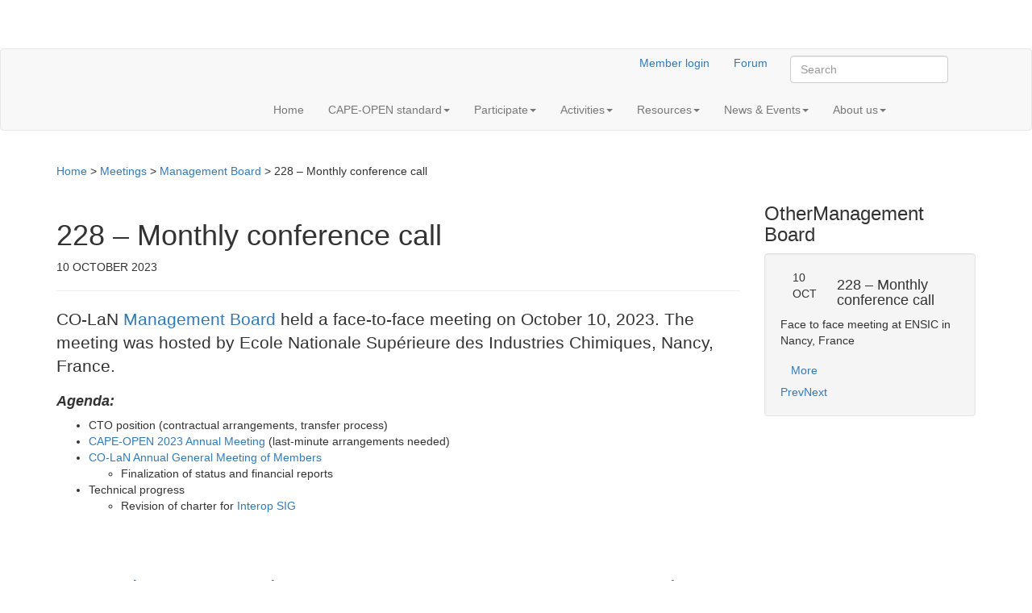

--- FILE ---
content_type: text/html; charset=UTF-8
request_url: https://www.colan.org/meetings/1-board-of-directors/228-monthly-conference-call/
body_size: 15649
content:
<!doctype html> <!--[if IEMobile 7 ]><html lang="en-US"class="no-js iem7"> <![endif]--> <!--[if lt IE 7 ]><html lang="en-US" class="no-js ie6"> <![endif]--> <!--[if IE 7 ]><html lang="en-US" class="no-js ie7"> <![endif]--> <!--[if IE 8 ]><html lang="en-US" class="no-js ie8"> <![endif]--> <!--[if (gte IE 9)|(gt IEMobile 7)|!(IEMobile)|!(IE)]><!--><html lang="en-US" class="no-js"><!--<![endif]--><head><meta charset="utf-8"><meta http-equiv="X-UA-Compatible" content="IE=edge,chrome=1"><title>228 &#8211; Monthly conference call | the CAPE-OPEN Laboratories Network</title><meta name="viewport" content="width=device-width, initial-scale=1.0"><link rel="pingback" href="https://www.colan.org/xmlrpc.php"><link rel="alternate" type="application/atom+xml" title="CO-LaN Web Feed" href="https://www.colan.org/feed/atom/" />  <script data-cfasync="false" data-no-defer="1" data-no-minify="1" data-no-optimize="1">var ewww_webp_supported=!1;function check_webp_feature(A,e){var w;e=void 0!==e?e:function(){},ewww_webp_supported?e(ewww_webp_supported):((w=new Image).onload=function(){ewww_webp_supported=0<w.width&&0<w.height,e&&e(ewww_webp_supported)},w.onerror=function(){e&&e(!1)},w.src="data:image/webp;base64,"+{alpha:"UklGRkoAAABXRUJQVlA4WAoAAAAQAAAAAAAAAAAAQUxQSAwAAAARBxAR/Q9ERP8DAABWUDggGAAAABQBAJ0BKgEAAQAAAP4AAA3AAP7mtQAAAA=="}[A])}check_webp_feature("alpha");</script><script data-cfasync="false" data-no-defer="1" data-no-minify="1" data-no-optimize="1">var Arrive=function(c,w){"use strict";if(c.MutationObserver&&"undefined"!=typeof HTMLElement){var r,a=0,u=(r=HTMLElement.prototype.matches||HTMLElement.prototype.webkitMatchesSelector||HTMLElement.prototype.mozMatchesSelector||HTMLElement.prototype.msMatchesSelector,{matchesSelector:function(e,t){return e instanceof HTMLElement&&r.call(e,t)},addMethod:function(e,t,r){var a=e[t];e[t]=function(){return r.length==arguments.length?r.apply(this,arguments):"function"==typeof a?a.apply(this,arguments):void 0}},callCallbacks:function(e,t){t&&t.options.onceOnly&&1==t.firedElems.length&&(e=[e[0]]);for(var r,a=0;r=e[a];a++)r&&r.callback&&r.callback.call(r.elem,r.elem);t&&t.options.onceOnly&&1==t.firedElems.length&&t.me.unbindEventWithSelectorAndCallback.call(t.target,t.selector,t.callback)},checkChildNodesRecursively:function(e,t,r,a){for(var i,n=0;i=e[n];n++)r(i,t,a)&&a.push({callback:t.callback,elem:i}),0<i.childNodes.length&&u.checkChildNodesRecursively(i.childNodes,t,r,a)},mergeArrays:function(e,t){var r,a={};for(r in e)e.hasOwnProperty(r)&&(a[r]=e[r]);for(r in t)t.hasOwnProperty(r)&&(a[r]=t[r]);return a},toElementsArray:function(e){return e=void 0!==e&&("number"!=typeof e.length||e===c)?[e]:e}}),e=(l.prototype.addEvent=function(e,t,r,a){a={target:e,selector:t,options:r,callback:a,firedElems:[]};return this._beforeAdding&&this._beforeAdding(a),this._eventsBucket.push(a),a},l.prototype.removeEvent=function(e){for(var t,r=this._eventsBucket.length-1;t=this._eventsBucket[r];r--)e(t)&&(this._beforeRemoving&&this._beforeRemoving(t),(t=this._eventsBucket.splice(r,1))&&t.length&&(t[0].callback=null))},l.prototype.beforeAdding=function(e){this._beforeAdding=e},l.prototype.beforeRemoving=function(e){this._beforeRemoving=e},l),t=function(i,n){var o=new e,l=this,s={fireOnAttributesModification:!1};return o.beforeAdding(function(t){var e=t.target;e!==c.document&&e!==c||(e=document.getElementsByTagName("html")[0]);var r=new MutationObserver(function(e){n.call(this,e,t)}),a=i(t.options);r.observe(e,a),t.observer=r,t.me=l}),o.beforeRemoving(function(e){e.observer.disconnect()}),this.bindEvent=function(e,t,r){t=u.mergeArrays(s,t);for(var a=u.toElementsArray(this),i=0;i<a.length;i++)o.addEvent(a[i],e,t,r)},this.unbindEvent=function(){var r=u.toElementsArray(this);o.removeEvent(function(e){for(var t=0;t<r.length;t++)if(this===w||e.target===r[t])return!0;return!1})},this.unbindEventWithSelectorOrCallback=function(r){var a=u.toElementsArray(this),i=r,e="function"==typeof r?function(e){for(var t=0;t<a.length;t++)if((this===w||e.target===a[t])&&e.callback===i)return!0;return!1}:function(e){for(var t=0;t<a.length;t++)if((this===w||e.target===a[t])&&e.selector===r)return!0;return!1};o.removeEvent(e)},this.unbindEventWithSelectorAndCallback=function(r,a){var i=u.toElementsArray(this);o.removeEvent(function(e){for(var t=0;t<i.length;t++)if((this===w||e.target===i[t])&&e.selector===r&&e.callback===a)return!0;return!1})},this},i=new function(){var s={fireOnAttributesModification:!1,onceOnly:!1,existing:!1};function n(e,t,r){return!(!u.matchesSelector(e,t.selector)||(e._id===w&&(e._id=a++),-1!=t.firedElems.indexOf(e._id)))&&(t.firedElems.push(e._id),!0)}var c=(i=new t(function(e){var t={attributes:!1,childList:!0,subtree:!0};return e.fireOnAttributesModification&&(t.attributes=!0),t},function(e,i){e.forEach(function(e){var t=e.addedNodes,r=e.target,a=[];null!==t&&0<t.length?u.checkChildNodesRecursively(t,i,n,a):"attributes"===e.type&&n(r,i)&&a.push({callback:i.callback,elem:r}),u.callCallbacks(a,i)})})).bindEvent;return i.bindEvent=function(e,t,r){t=void 0===r?(r=t,s):u.mergeArrays(s,t);var a=u.toElementsArray(this);if(t.existing){for(var i=[],n=0;n<a.length;n++)for(var o=a[n].querySelectorAll(e),l=0;l<o.length;l++)i.push({callback:r,elem:o[l]});if(t.onceOnly&&i.length)return r.call(i[0].elem,i[0].elem);setTimeout(u.callCallbacks,1,i)}c.call(this,e,t,r)},i},o=new function(){var a={};function i(e,t){return u.matchesSelector(e,t.selector)}var n=(o=new t(function(){return{childList:!0,subtree:!0}},function(e,r){e.forEach(function(e){var t=e.removedNodes,e=[];null!==t&&0<t.length&&u.checkChildNodesRecursively(t,r,i,e),u.callCallbacks(e,r)})})).bindEvent;return o.bindEvent=function(e,t,r){t=void 0===r?(r=t,a):u.mergeArrays(a,t),n.call(this,e,t,r)},o};d(HTMLElement.prototype),d(NodeList.prototype),d(HTMLCollection.prototype),d(HTMLDocument.prototype),d(Window.prototype);var n={};return s(i,n,"unbindAllArrive"),s(o,n,"unbindAllLeave"),n}function l(){this._eventsBucket=[],this._beforeAdding=null,this._beforeRemoving=null}function s(e,t,r){u.addMethod(t,r,e.unbindEvent),u.addMethod(t,r,e.unbindEventWithSelectorOrCallback),u.addMethod(t,r,e.unbindEventWithSelectorAndCallback)}function d(e){e.arrive=i.bindEvent,s(i,e,"unbindArrive"),e.leave=o.bindEvent,s(o,e,"unbindLeave")}}(window,void 0),ewww_webp_supported=!1;function check_webp_feature(e,t){var r;ewww_webp_supported?t(ewww_webp_supported):((r=new Image).onload=function(){ewww_webp_supported=0<r.width&&0<r.height,t(ewww_webp_supported)},r.onerror=function(){t(!1)},r.src="data:image/webp;base64,"+{alpha:"UklGRkoAAABXRUJQVlA4WAoAAAAQAAAAAAAAAAAAQUxQSAwAAAARBxAR/Q9ERP8DAABWUDggGAAAABQBAJ0BKgEAAQAAAP4AAA3AAP7mtQAAAA==",animation:"UklGRlIAAABXRUJQVlA4WAoAAAASAAAAAAAAAAAAQU5JTQYAAAD/////AABBTk1GJgAAAAAAAAAAAAAAAAAAAGQAAABWUDhMDQAAAC8AAAAQBxAREYiI/gcA"}[e])}function ewwwLoadImages(e){if(e){for(var t=document.querySelectorAll(".batch-image img, .image-wrapper a, .ngg-pro-masonry-item a, .ngg-galleria-offscreen-seo-wrapper a"),r=0,a=t.length;r<a;r++)ewwwAttr(t[r],"data-src",t[r].getAttribute("data-webp")),ewwwAttr(t[r],"data-thumbnail",t[r].getAttribute("data-webp-thumbnail"));for(var i=document.querySelectorAll(".rev_slider ul li"),r=0,a=i.length;r<a;r++){ewwwAttr(i[r],"data-thumb",i[r].getAttribute("data-webp-thumb"));for(var n=1;n<11;)ewwwAttr(i[r],"data-param"+n,i[r].getAttribute("data-webp-param"+n)),n++}for(r=0,a=(i=document.querySelectorAll(".rev_slider img")).length;r<a;r++)ewwwAttr(i[r],"data-lazyload",i[r].getAttribute("data-webp-lazyload"));for(var o=document.querySelectorAll("div.woocommerce-product-gallery__image"),r=0,a=o.length;r<a;r++)ewwwAttr(o[r],"data-thumb",o[r].getAttribute("data-webp-thumb"))}for(var l=document.querySelectorAll("video"),r=0,a=l.length;r<a;r++)ewwwAttr(l[r],"poster",e?l[r].getAttribute("data-poster-webp"):l[r].getAttribute("data-poster-image"));for(var s,c=document.querySelectorAll("img.ewww_webp_lazy_load"),r=0,a=c.length;r<a;r++)e&&(ewwwAttr(c[r],"data-lazy-srcset",c[r].getAttribute("data-lazy-srcset-webp")),ewwwAttr(c[r],"data-srcset",c[r].getAttribute("data-srcset-webp")),ewwwAttr(c[r],"data-lazy-src",c[r].getAttribute("data-lazy-src-webp")),ewwwAttr(c[r],"data-src",c[r].getAttribute("data-src-webp")),ewwwAttr(c[r],"data-orig-file",c[r].getAttribute("data-webp-orig-file")),ewwwAttr(c[r],"data-medium-file",c[r].getAttribute("data-webp-medium-file")),ewwwAttr(c[r],"data-large-file",c[r].getAttribute("data-webp-large-file")),null!=(s=c[r].getAttribute("srcset"))&&!1!==s&&s.includes("R0lGOD")&&ewwwAttr(c[r],"src",c[r].getAttribute("data-lazy-src-webp"))),c[r].className=c[r].className.replace(/\bewww_webp_lazy_load\b/,"");for(var w=document.querySelectorAll(".ewww_webp"),r=0,a=w.length;r<a;r++)e?(ewwwAttr(w[r],"srcset",w[r].getAttribute("data-srcset-webp")),ewwwAttr(w[r],"src",w[r].getAttribute("data-src-webp")),ewwwAttr(w[r],"data-orig-file",w[r].getAttribute("data-webp-orig-file")),ewwwAttr(w[r],"data-medium-file",w[r].getAttribute("data-webp-medium-file")),ewwwAttr(w[r],"data-large-file",w[r].getAttribute("data-webp-large-file")),ewwwAttr(w[r],"data-large_image",w[r].getAttribute("data-webp-large_image")),ewwwAttr(w[r],"data-src",w[r].getAttribute("data-webp-src"))):(ewwwAttr(w[r],"srcset",w[r].getAttribute("data-srcset-img")),ewwwAttr(w[r],"src",w[r].getAttribute("data-src-img"))),w[r].className=w[r].className.replace(/\bewww_webp\b/,"ewww_webp_loaded");window.jQuery&&jQuery.fn.isotope&&jQuery.fn.imagesLoaded&&(jQuery(".fusion-posts-container-infinite").imagesLoaded(function(){jQuery(".fusion-posts-container-infinite").hasClass("isotope")&&jQuery(".fusion-posts-container-infinite").isotope()}),jQuery(".fusion-portfolio:not(.fusion-recent-works) .fusion-portfolio-wrapper").imagesLoaded(function(){jQuery(".fusion-portfolio:not(.fusion-recent-works) .fusion-portfolio-wrapper").isotope()}))}function ewwwWebPInit(e){ewwwLoadImages(e),ewwwNggLoadGalleries(e),document.arrive(".ewww_webp",function(){ewwwLoadImages(e)}),document.arrive(".ewww_webp_lazy_load",function(){ewwwLoadImages(e)}),document.arrive("videos",function(){ewwwLoadImages(e)}),"loading"==document.readyState?document.addEventListener("DOMContentLoaded",ewwwJSONParserInit):("undefined"!=typeof galleries&&ewwwNggParseGalleries(e),ewwwWooParseVariations(e))}function ewwwAttr(e,t,r){null!=r&&!1!==r&&e.setAttribute(t,r)}function ewwwJSONParserInit(){"undefined"!=typeof galleries&&check_webp_feature("alpha",ewwwNggParseGalleries),check_webp_feature("alpha",ewwwWooParseVariations)}function ewwwWooParseVariations(e){if(e)for(var t=document.querySelectorAll("form.variations_form"),r=0,a=t.length;r<a;r++){var i=t[r].getAttribute("data-product_variations"),n=!1;try{for(var o in i=JSON.parse(i))void 0!==i[o]&&void 0!==i[o].image&&(void 0!==i[o].image.src_webp&&(i[o].image.src=i[o].image.src_webp,n=!0),void 0!==i[o].image.srcset_webp&&(i[o].image.srcset=i[o].image.srcset_webp,n=!0),void 0!==i[o].image.full_src_webp&&(i[o].image.full_src=i[o].image.full_src_webp,n=!0),void 0!==i[o].image.gallery_thumbnail_src_webp&&(i[o].image.gallery_thumbnail_src=i[o].image.gallery_thumbnail_src_webp,n=!0),void 0!==i[o].image.thumb_src_webp&&(i[o].image.thumb_src=i[o].image.thumb_src_webp,n=!0));n&&ewwwAttr(t[r],"data-product_variations",JSON.stringify(i))}catch(e){}}}function ewwwNggParseGalleries(e){if(e)for(var t in galleries){var r=galleries[t];galleries[t].images_list=ewwwNggParseImageList(r.images_list)}}function ewwwNggLoadGalleries(e){e&&document.addEventListener("ngg.galleria.themeadded",function(e,t){window.ngg_galleria._create_backup=window.ngg_galleria.create,window.ngg_galleria.create=function(e,t){var r=$(e).data("id");return galleries["gallery_"+r].images_list=ewwwNggParseImageList(galleries["gallery_"+r].images_list),window.ngg_galleria._create_backup(e,t)}})}function ewwwNggParseImageList(e){for(var t in e){var r=e[t];if(void 0!==r["image-webp"]&&(e[t].image=r["image-webp"],delete e[t]["image-webp"]),void 0!==r["thumb-webp"]&&(e[t].thumb=r["thumb-webp"],delete e[t]["thumb-webp"]),void 0!==r.full_image_webp&&(e[t].full_image=r.full_image_webp,delete e[t].full_image_webp),void 0!==r.srcsets)for(var a in r.srcsets)nggSrcset=r.srcsets[a],void 0!==r.srcsets[a+"-webp"]&&(e[t].srcsets[a]=r.srcsets[a+"-webp"],delete e[t].srcsets[a+"-webp"]);if(void 0!==r.full_srcsets)for(var i in r.full_srcsets)nggFSrcset=r.full_srcsets[i],void 0!==r.full_srcsets[i+"-webp"]&&(e[t].full_srcsets[i]=r.full_srcsets[i+"-webp"],delete e[t].full_srcsets[i+"-webp"])}return e}check_webp_feature("alpha",ewwwWebPInit);</script><meta name='robots' content='max-image-preview:large' /><link rel='dns-prefetch' href='//s.w.org' /> <script type="text/javascript">window._wpemojiSettings = {"baseUrl":"https:\/\/s.w.org\/images\/core\/emoji\/13.1.0\/72x72\/","ext":".png","svgUrl":"https:\/\/s.w.org\/images\/core\/emoji\/13.1.0\/svg\/","svgExt":".svg","source":{"concatemoji":"https:\/\/www.colan.org\/wp-includes\/js\/wp-emoji-release.min.js"}};
			!function(e,a,t){var n,r,o,i=a.createElement("canvas"),p=i.getContext&&i.getContext("2d");function s(e,t){var a=String.fromCharCode;p.clearRect(0,0,i.width,i.height),p.fillText(a.apply(this,e),0,0);e=i.toDataURL();return p.clearRect(0,0,i.width,i.height),p.fillText(a.apply(this,t),0,0),e===i.toDataURL()}function c(e){var t=a.createElement("script");t.src=e,t.defer=t.type="text/javascript",a.getElementsByTagName("head")[0].appendChild(t)}for(o=Array("flag","emoji"),t.supports={everything:!0,everythingExceptFlag:!0},r=0;r<o.length;r++)t.supports[o[r]]=function(e){if(!p||!p.fillText)return!1;switch(p.textBaseline="top",p.font="600 32px Arial",e){case"flag":return s([127987,65039,8205,9895,65039],[127987,65039,8203,9895,65039])?!1:!s([55356,56826,55356,56819],[55356,56826,8203,55356,56819])&&!s([55356,57332,56128,56423,56128,56418,56128,56421,56128,56430,56128,56423,56128,56447],[55356,57332,8203,56128,56423,8203,56128,56418,8203,56128,56421,8203,56128,56430,8203,56128,56423,8203,56128,56447]);case"emoji":return!s([10084,65039,8205,55357,56613],[10084,65039,8203,55357,56613])}return!1}(o[r]),t.supports.everything=t.supports.everything&&t.supports[o[r]],"flag"!==o[r]&&(t.supports.everythingExceptFlag=t.supports.everythingExceptFlag&&t.supports[o[r]]);t.supports.everythingExceptFlag=t.supports.everythingExceptFlag&&!t.supports.flag,t.DOMReady=!1,t.readyCallback=function(){t.DOMReady=!0},t.supports.everything||(n=function(){t.readyCallback()},a.addEventListener?(a.addEventListener("DOMContentLoaded",n,!1),e.addEventListener("load",n,!1)):(e.attachEvent("onload",n),a.attachEvent("onreadystatechange",function(){"complete"===a.readyState&&t.readyCallback()})),(n=t.source||{}).concatemoji?c(n.concatemoji):n.wpemoji&&n.twemoji&&(c(n.twemoji),c(n.wpemoji)))}(window,document,window._wpemojiSettings);</script> <style type="text/css">img.wp-smiley,
img.emoji {
	display: inline !important;
	border: none !important;
	box-shadow: none !important;
	height: 1em !important;
	width: 1em !important;
	margin: 0 .07em !important;
	vertical-align: -0.1em !important;
	background: none !important;
	padding: 0 !important;
}</style><link rel='stylesheet' id='embed-pdf-viewer-css'  href='https://www.colan.org/wp-content/cache/autoptimize/css/autoptimize_single_1ab9b4c1b9c0c9ee12dce6b6419a9d0b.css' type='text/css' media='screen' /><link rel='stylesheet' id='wp-block-library-css'  href='https://www.colan.org/wp-includes/css/dist/block-library/style.min.css' type='text/css' media='all' /><style id='aab-accordion-block-style-inline-css' type='text/css'>.wp-block-aab-accordion-block{overflow:hidden}.wp-block-aab-accordion-block.aab__accordion_disabled{pointer-events:none!important}.wp-block-aab-accordion-block a.aab__accordion_link{display:block;text-decoration:none!important}.wp-block-aab-accordion-block .aab__accordion_head{align-items:center;cursor:pointer;display:flex}.wp-block-aab-accordion-block .aab__accordion_head .aab__accordion_icon{border-radius:50%;height:20px;width:20px}.wp-block-aab-accordion-block .aab__accordion_head.aab_right_icon{flex-direction:row}.wp-block-aab-accordion-block .aab__accordion_head.aab_left_icon{flex-direction:row-reverse}.wp-block-aab-accordion-block .aab__accordion_head .aab__accordion_heading.aab_right_icon{flex:1;margin-right:20px}.wp-block-aab-accordion-block .aab__accordion_head .aab__accordion_heading.aab_left_icon{flex:1;margin-left:20px}.wp-block-aab-accordion-block .collapse-icon span{display:block}.wp-block-aab-accordion-block .aab__accordion_body{display:none}.wp-block-aab-accordion-block .aab__accordion_body.aab__accordion_body--show{display:block}</style><style id='aab-accordion-item-style-inline-css' type='text/css'>.wp-block-aab-accordion-item{overflow:hidden}.wp-block-aab-accordion-item .aagb__accordion_head{align-items:center;cursor:pointer;display:flex;justify-content:space-between}.wp-block-aab-accordion-item .aagb__accordion_head .aagb__accordion_icon{border-radius:50%;height:20px;width:20px}.wp-block-aab-accordion-item .aagb__accordion_head.aagb_right_icon{flex-direction:row}.wp-block-aab-accordion-item .aagb__accordion_head.aagb_left_icon{flex-direction:row-reverse}.wp-block-aab-accordion-item .aagb__accordion_head .aagb__accordion_heading.aagb_right_icon{flex:1;margin-right:20px}.wp-block-aab-accordion-item .aagb__accordion_head .aagb__accordion_heading.aagb_left_icon{flex:1;margin-left:20px}.wp-block-aab-accordion-item .collapse-icon span{display:block}.wp-block-aab-accordion-item .aagb__accordion_body{display:none}</style><link rel='stylesheet' id='dashicons-css'  href='https://www.colan.org/wp-includes/css/dashicons.min.css' type='text/css' media='all' /><link rel='stylesheet' id='eeb-css-frontend-css'  href='https://www.colan.org/wp-content/cache/autoptimize/css/autoptimize_single_54d4eedc552c499c4a8d6b89c23d3df1.css' type='text/css' media='all' /><link rel='stylesheet' id='responsive-lightbox-swipebox-css'  href='https://www.colan.org/wp-content/plugins/responsive-lightbox/assets/swipebox/swipebox.min.css' type='text/css' media='all' /><link rel='stylesheet' id='SearchAutocomplete-theme-css'  href='https://www.colan.org/wp-content/plugins/search-autocomplete/css/aristo/jquery-ui-aristo.min.css' type='text/css' media='all' /><link rel='stylesheet' id='lazyload-video-css-css'  href='https://www.colan.org/wp-content/cache/autoptimize/css/autoptimize_single_38629538949c9bb629712b40de31c2e4.css' type='text/css' media='all' /><style id='lazyload-video-css-inline-css' type='text/css'>.entry-content a.lazy-load-youtube, a.lazy-load-youtube, .lazy-load-vimeo{ background-size: cover; }.titletext.youtube { display: none; }.lazy-load-div:before { content: "\25B6"; text-shadow: 0px 0px 60px rgba(0,0,0,0.8); }</style><link rel='stylesheet' id='wpbs-css'  href='https://www.colan.org/wp-content/themes/wordpress-bootstrap-master/library/dist/css/styles.f6413c85.min.css' type='text/css' media='all' /><link rel='stylesheet' id='wpbs-style-css'  href='https://www.colan.org/wp-content/cache/autoptimize/css/autoptimize_single_d7173ccc1600eae06ba612f126a3a52c.css' type='text/css' media='all' /><link rel='stylesheet' id='twitterbootstrap-galleries-css'  href='https://www.colan.org/wp-content/plugins/twitter-bootstrap-galleries/css/twitterbootstrap-galleries.css' type='text/css' media='all' /><link rel='stylesheet' id='__EPYT__style-css'  href='https://www.colan.org/wp-content/plugins/youtube-embed-plus/styles/ytprefs.min.css' type='text/css' media='all' /><style id='__EPYT__style-inline-css' type='text/css'>.epyt-gallery-thumb {
                        width: 33.333%;
                }</style> <script type='text/javascript' src='https://www.colan.org/wp-includes/js/jquery/jquery.min.js' id='jquery-core-js'></script> <script type='text/javascript' src='https://www.colan.org/wp-includes/js/jquery/jquery-migrate.min.js' id='jquery-migrate-js'></script> <script type='text/javascript' src='https://www.colan.org/wp-content/cache/autoptimize/js/autoptimize_single_2c542c9989f589cd5318f5cef6a9ecd7.js' id='eeb-js-frontend-js'></script> <script type='text/javascript' src='https://www.colan.org/wp-content/plugins/responsive-lightbox/assets/swipebox/jquery.swipebox.min.js' id='responsive-lightbox-swipebox-js'></script> <script type='text/javascript' src='https://www.colan.org/wp-includes/js/underscore.min.js' id='underscore-js'></script> <script type='text/javascript' src='https://www.colan.org/wp-content/plugins/responsive-lightbox/assets/infinitescroll/infinite-scroll.pkgd.min.js' id='responsive-lightbox-infinite-scroll-js'></script> <script type='text/javascript' id='responsive-lightbox-js-before'>var rlArgs = {"script":"swipebox","selector":"lightbox","customEvents":"","activeGalleries":true,"animation":true,"hideCloseButtonOnMobile":false,"removeBarsOnMobile":false,"hideBars":true,"hideBarsDelay":5000,"videoMaxWidth":1080,"useSVG":true,"loopAtEnd":false,"woocommerce_gallery":false,"ajaxurl":"https:\/\/www.colan.org\/wp-admin\/admin-ajax.php","nonce":"6e94e599d1","preview":false,"postId":15984,"scriptExtension":false};</script> <script type='text/javascript' src='https://www.colan.org/wp-content/cache/autoptimize/js/autoptimize_single_68f8af044f685b84c7d49ac2356acabf.js' id='responsive-lightbox-js'></script> <script type='text/javascript' src='https://www.colan.org/wp-content/cache/autoptimize/js/autoptimize_single_3f0c5a5f186e8aaa48ab29b12a012ae3.js' id='bootstrap-js'></script> <script type='text/javascript' src='https://www.colan.org/wp-content/themes/wordpress-bootstrap-master/library/dist/js/scripts.d1e3d952.min.js' id='wpbs-js-js'></script> <script type='text/javascript' src='https://www.colan.org/wp-content/cache/autoptimize/js/autoptimize_single_fa256f3ccede40de3caff0ec698db0ef.js' id='modernizr-js'></script> <script type='text/javascript' id='__ytprefs__-js-extra'>var _EPYT_ = {"ajaxurl":"https:\/\/www.colan.org\/wp-admin\/admin-ajax.php","security":"8a3b37373d","gallery_scrolloffset":"20","eppathtoscripts":"https:\/\/www.colan.org\/wp-content\/plugins\/youtube-embed-plus\/scripts\/","eppath":"https:\/\/www.colan.org\/wp-content\/plugins\/youtube-embed-plus\/","epresponsiveselector":"[\"iframe.__youtube_prefs__\",\"iframe[src*='youtube.com']\",\"iframe[src*='youtube-nocookie.com']\",\"iframe[data-ep-src*='youtube.com']\",\"iframe[data-ep-src*='youtube-nocookie.com']\",\"iframe[data-ep-gallerysrc*='youtube.com']\"]","epdovol":"1","version":"14.1.6.3","evselector":"iframe.__youtube_prefs__[src], iframe[src*=\"youtube.com\/embed\/\"], iframe[src*=\"youtube-nocookie.com\/embed\/\"]","ajax_compat":"","maxres_facade":"eager","ytapi_load":"light","pause_others":"","stopMobileBuffer":"1","facade_mode":"","not_live_on_channel":"","vi_active":"","vi_js_posttypes":[]};</script> <script type='text/javascript' src='https://www.colan.org/wp-content/plugins/youtube-embed-plus/scripts/ytprefs.min.js' id='__ytprefs__-js'></script> <script type='text/javascript' id='whp8564front.js3050-js-extra'>var whp_local_data = {"add_url":"https:\/\/www.colan.org\/wp-admin\/post-new.php?post_type=event","ajaxurl":"https:\/\/www.colan.org\/wp-admin\/admin-ajax.php"};</script> <script type='text/javascript' src='https://www.colan.org/wp-content/cache/autoptimize/js/autoptimize_single_159c75c6824bd6d10ef4ab2fc08d1822.js' id='whp8564front.js3050-js'></script> <link rel="https://api.w.org/" href="https://www.colan.org/wp-json/" /><link rel="alternate" type="application/json" href="https://www.colan.org/wp-json/wp/v2/posts/15984" /><link rel="canonical" href="https://www.colan.org/meetings/1-board-of-directors/228-monthly-conference-call/" /><link rel='shortlink' href='https://www.colan.org/?p=15984' /><link rel="alternate" type="application/json+oembed" href="https://www.colan.org/wp-json/oembed/1.0/embed?url=https%3A%2F%2Fwww.colan.org%2Fmeetings%2F1-board-of-directors%2F228-monthly-conference-call%2F" /><link rel="alternate" type="text/xml+oembed" href="https://www.colan.org/wp-json/oembed/1.0/embed?url=https%3A%2F%2Fwww.colan.org%2Fmeetings%2F1-board-of-directors%2F228-monthly-conference-call%2F&#038;format=xml" /><style type="text/css">.recentcomments a{display:inline !important;padding:0 !important;margin:0 !important;}</style><noscript><style>.lazyload[data-src]{display:none !important;}</style></noscript><style>.lazyload{background-image:none !important;}.lazyload:before{background-image:none !important;}</style><style>.wp-block-gallery.is-cropped .blocks-gallery-item picture{height:100%;width:100%;}</style><style id="uagb-style-conditional-extension">@media (min-width: 1025px){body .uag-hide-desktop.uagb-google-map__wrap,body .uag-hide-desktop{display:none !important}}@media (min-width: 768px) and (max-width: 1024px){body .uag-hide-tab.uagb-google-map__wrap,body .uag-hide-tab{display:none !important}}@media (max-width: 767px){body .uag-hide-mob.uagb-google-map__wrap,body .uag-hide-mob{display:none !important}}</style><style id="uagb-style-frontend-15984">.uag-blocks-common-selector{z-index:var(--z-index-desktop) !important}@media (max-width: 976px){.uag-blocks-common-selector{z-index:var(--z-index-tablet) !important}}@media (max-width: 767px){.uag-blocks-common-selector{z-index:var(--z-index-mobile) !important}}</style><style type="text/css" id="wp-custom-css">/* Réglage des titres H3 dans blog caroussel */
sow-carousel-item-title{
	word-wrap: break-word;
}</style> <!--[if lt IE 9]> <script src="http://css3-mediaqueries-js.googlecode.com/svn/trunk/css3-mediaqueries.js"></script> <![endif]--> <!--[if lt IE 9]> <script src="http://html5shim.googlecode.com/svn/trunk/html5.js"></script> <![endif]--> <!--[if lt IE 9]> <script type='text/javascript' src="http://cdnjs.cloudflare.com/ajax/libs/respond.js/1.4.2/respond.js"></script> <![endif]--></head><body class="post-template-default single single-post postid-15984 single-format-standard">
<script data-cfasync="false" data-no-defer="1" data-no-minify="1" data-no-optimize="1">if(typeof ewww_webp_supported==="undefined"){var ewww_webp_supported=!1}if(ewww_webp_supported){document.body.classList.add("webp-support")}</script><header role="banner" class="header"><div class="navbar navbar-default"><div class="container"><div class="links text-right"> <a href="https://colan.repositoryhosting.com/login" class="btn btn-colan">Member login</a> <a href="https://forum.colan.org/" target="_blank" class="btn btn-colan">Forum</a><form class="navbar-form navbar-right" role="search" method="get" id="searchform" action="https://www.colan.org/"><div class="form-group"> <input name="s" id="s" type="text" class="search-query form-control" autocomplete="off" placeholder="Search"></div> <a href="https://www.colan.org/feed/atom/"><picture><source   type="image/webp" data-srcset="/wp-content/themes/wordpress-bootstrap-master/images/feed.png.webp"><img src="[data-uri]" alt="CO-LaN Web Feed" data-eio="p" data-src="/wp-content/themes/wordpress-bootstrap-master/images/feed.png" decoding="async" class="lazyload" width="30" height="30" /><noscript><img src="/wp-content/themes/wordpress-bootstrap-master/images/feed.png" alt="CO-LaN Web Feed" data-eio="l" /></noscript></picture></a></form></div><div class="navbar-header"> <button type="button" class="navbar-toggle" data-toggle="collapse" data-target=".navbar-responsive-collapse"> <span class="icon-bar"></span> <span class="icon-bar"></span> <span class="icon-bar"></span> </button> <a class="navbar-brand" title="Expanding Process Modelling Capability through Software Interoperability Standards" href="https://www.colan.org"><picture><source   type="image/webp" data-srcset="https://www.colan.org/wp-content/themes/wordpress-bootstrap-master/images/colan.png.webp"><img src="[data-uri]" alt="the CAPE-OPEN Laboratories Network" class="img-responsive lazyload" data-eio="p" data-src="https://www.colan.org/wp-content/themes/wordpress-bootstrap-master/images/colan.png" decoding="async" width="239" height="65" /><noscript><img src="https://www.colan.org/wp-content/themes/wordpress-bootstrap-master/images/colan.png" alt="the CAPE-OPEN Laboratories Network" class="img-responsive" data-eio="l" /></noscript></picture></a></div><div class="collapse navbar-collapse navbar-responsive-collapse"><ul id="menu-main" class="nav navbar-nav"><li id="menu-item-5" class="menu-item menu-item-type-custom menu-item-object-custom"><a href="/">Home</a></li><li id="menu-item-2966" class="dropdown menu-item menu-item-type-post_type menu-item-object-page menu-item-has-children"><a href="https://www.colan.org/specifications/" class="dropdown-toggle" data-toggle="dropdown">CAPE-OPEN standard<b class="caret"></b></a><ul class="dropdown-menu"><li id="menu-item-3015" class="menu-item menu-item-type-post_type menu-item-object-page"><a href="https://www.colan.org/specifications/">Complete set</a></li><li id="menu-item-2923" class="menu-item menu-item-type-taxonomy menu-item-object-category"><a href="https://www.colan.org/category/specifications/businessinterfacespecifications/">Business interfaces</a></li><li id="menu-item-2746" class="menu-item menu-item-type-taxonomy menu-item-object-category"><a href="https://www.colan.org/category/specifications/commoninterfacespecifications/">Common interfaces</a></li><li id="menu-item-2724" class="menu-item menu-item-type-post_type menu-item-object-page"><a target="_blank" href="https://www.colan.org/cose-simulation-context-common-interface-specification/">Simulation Context</a></li></ul></li><li id="menu-item-7" class="dropdown menu-item menu-item-type-custom menu-item-object-custom menu-item-has-children"><a class="dropdown-toggle" data-toggle="dropdown">Participate<b class="caret"></b></a><ul class="dropdown-menu"><li id="menu-item-1826" class="menu-item menu-item-type-post_type menu-item-object-page"><a href="https://www.colan.org/the-organization/">The organization</a></li><li id="menu-item-1829" class="menu-item menu-item-type-taxonomy menu-item-object-category"><a href="https://www.colan.org/category/member/">Membership</a></li><li id="menu-item-1825" class="menu-item menu-item-type-post_type menu-item-object-page"><a href="https://www.colan.org/benefits/">Benefits</a></li><li id="menu-item-1827" class="menu-item menu-item-type-post_type menu-item-object-page"><a href="https://www.colan.org/become-a-member/">Become a member</a></li><li id="menu-item-1931" class="menu-item menu-item-type-custom menu-item-object-custom"><a target="_blank" href="https://forum.colan.org//">Forum</a></li><li id="menu-item-1866" class="menu-item menu-item-type-post_type menu-item-object-page"><a href="https://www.colan.org/contact-us/">Contact us</a></li></ul></li><li id="menu-item-8" class="dropdown menu-item menu-item-type-custom menu-item-object-custom menu-item-has-children"><a href="#" class="dropdown-toggle" data-toggle="dropdown">Activities<b class="caret"></b></a><ul class="dropdown-menu"><li id="menu-item-2788" class="menu-item menu-item-type-taxonomy menu-item-object-category"><a href="https://www.colan.org/category/sigs/">SIGs</a></li><li id="menu-item-1828" class="menu-item menu-item-type-taxonomy menu-item-object-category current-post-ancestor current-menu-parent current-post-parent"><a href="https://www.colan.org/category/meetings/">Meetings</a></li></ul></li><li id="menu-item-9" class="dropdown menu-item menu-item-type-custom menu-item-object-custom menu-item-has-children"><a href="#" class="dropdown-toggle" data-toggle="dropdown">Resources<b class="caret"></b></a><ul class="dropdown-menu"><li id="menu-item-1917" class="menu-item menu-item-type-custom menu-item-object-custom"><a target="_blank" href="https://www.youtube.com/channel/UCzcNbwXet7QklFdyPMW8IqA">CAPE-OPEN channel</a></li><li id="menu-item-2880" class="menu-item menu-item-type-post_type menu-item-object-page"><a href="https://www.colan.org/software-tools/">Software tools</a></li><li id="menu-item-3499" class="menu-item menu-item-type-taxonomy menu-item-object-category"><a href="https://www.colan.org/category/training/">Training</a></li><li id="menu-item-1849" class="menu-item menu-item-type-taxonomy menu-item-object-category"><a href="https://www.colan.org/category/techpapers/">Technical Articles</a></li><li id="menu-item-5005" class="menu-item menu-item-type-taxonomy menu-item-object-category"><a href="https://www.colan.org/category/presentation/">Presentations</a></li><li id="menu-item-1831" class="menu-item menu-item-type-taxonomy menu-item-object-category"><a href="https://www.colan.org/category/experiences-projects/consultancyservices/">Consultancy Services</a></li></ul></li><li id="menu-item-1902" class="dropdown menu-item menu-item-type-custom menu-item-object-custom menu-item-has-children"><a href="https://www.colan.org/news" class="dropdown-toggle" data-toggle="dropdown">News &#038; Events<b class="caret"></b></a><ul class="dropdown-menu"><li id="menu-item-1901" class="menu-item menu-item-type-taxonomy menu-item-object-category"><a href="https://www.colan.org/category/news/">News</a></li><li id="menu-item-9835" class="menu-item menu-item-type-taxonomy menu-item-object-category"><a href="https://www.colan.org/category/events/">Events</a></li><li id="menu-item-15561" class="menu-item menu-item-type-post_type menu-item-object-page"><a href="https://www.colan.org/cape-open-newsletter-sign-up/">CAPE-OPEN Newsletter sign-up</a></li><li id="menu-item-1848" class="menu-item menu-item-type-taxonomy menu-item-object-category"><a href="https://www.colan.org/category/cape-open-awards/">CAPE-OPEN Awards</a></li></ul></li><li id="menu-item-11" class="dropdown menu-item menu-item-type-custom menu-item-object-custom menu-item-has-children"><a href="https://www.colan.org/general-information-on-co-lan/" class="dropdown-toggle" data-toggle="dropdown">About us<b class="caret"></b></a><ul class="dropdown-menu"><li id="menu-item-1843" class="menu-item menu-item-type-post_type menu-item-object-page"><a href="https://www.colan.org/activities/">Missions</a></li><li id="menu-item-1832" class="menu-item menu-item-type-taxonomy menu-item-object-category"><a href="https://www.colan.org/category/experiences-projects/experiences/">Experiences</a></li><li id="menu-item-1847" class="menu-item menu-item-type-post_type menu-item-object-page"><a href="https://www.colan.org/board-of-directors/">Board of Directors</a></li><li id="menu-item-1933" class="menu-item menu-item-type-taxonomy menu-item-object-category"><a href="https://www.colan.org/category/member/1-corporate-full-member/">Corporate Full Members</a></li><li id="menu-item-1932" class="menu-item menu-item-type-taxonomy menu-item-object-category"><a href="https://www.colan.org/category/member/2-corporate-associate-member/">Corporate Associate Members</a></li><li id="menu-item-1934" class="menu-item menu-item-type-taxonomy menu-item-object-category"><a href="https://www.colan.org/category/member/3-individual-associate-member/">Individual Associate Members</a></li><li id="menu-item-11556" class="menu-item menu-item-type-taxonomy menu-item-object-category"><a href="https://www.colan.org/category/formermember/">Former Members</a></li><li id="menu-item-1854" class="menu-item menu-item-type-taxonomy menu-item-object-category"><a href="https://www.colan.org/category/endorsement/">Endorsements</a></li><li id="menu-item-12325" class="menu-item menu-item-type-post_type menu-item-object-page"><a href="https://www.colan.org/giving/">Giving</a></li><li id="menu-item-1844" class="menu-item menu-item-type-taxonomy menu-item-object-category"><a href="https://www.colan.org/category/faq/">Frequently Asked Questions</a></li></ul></li></ul></div></div></div><div class="intro container default"><div class="text-left"><h2></h2><div class="breadcrumbs" xmlns:v="http://rdf.data-vocabulary.org/#"> <span typeof="v:Breadcrumb"><a rel="v:url" property="v:title" title="Go to the CAPE-OPEN Laboratories Network." href="https://www.colan.org" class="home">Home</a></span> &gt; <span typeof="v:Breadcrumb"><a rel="v:url" property="v:title" title="Go to the Meetings category archives." href="https://www.colan.org/category/meetings/" class="taxonomy category">Meetings</a></span> &gt; <span typeof="v:Breadcrumb"><a rel="v:url" property="v:title" title="Go to the Management Board category archives." href="https://www.colan.org/category/meetings/1-board-of-directors/" class="taxonomy category">Management Board</a></span> &gt; <span typeof="v:Breadcrumb"><span property="v:title">228 &#8211; Monthly conference call</span></span></div></div></div></header><div class="main"><div class="container"><div id="content" class="clearfix row"><div id="main" class="col-sm-9 clearfix" role="main"><article id="post-15984" class="clearfix post-15984 post type-post status-publish format-standard hentry category-1-board-of-directors category-meetings" role="article" itemscope itemtype="https://schema.org/BlogPosting"><header><div class="page-header"><h1 class="single-title" itemprop="headline">228 &#8211; Monthly conference call</h1><p class="date">10 OCTOBER 2023</p></div></header><section class="post_content clearfix" itemprop="articleBody"><p class="lead">CO-LaN <a href="https://www.colan.org/board-of-directors/">Management Board</a> held a face-to-face meeting on October 10, 2023. The meeting was hosted by Ecole Nationale Supérieure des Industries Chimiques, Nancy, France.</p><h4><strong><em>Agenda:</em></strong></h4><ul><li>CTO position (contractual arrangements, transfer process)</li><li><a href="https://www.colan.org/news/cape-open-2023-annual-meeting/" data-type="post" data-id="15650">CAPE-OPEN 2023 Annual Meeting</a> (last-minute arrangements needed)</li><li><a href="https://www.colan.org/news/annual-general-meeting-2023/" data-type="post" data-id="15724">CO-LaN Annual General Meeting of Members</a><ul><li>Finalization of status and financial reports</li></ul></li><li>Technical progress<ul><li>Revision of charter for <a href="https://www.colan.org/sigs/interoperability-sig/" data-type="post" data-id="3662">Interop SIG</a></li></ul></li></ul></section><footer></footer></article></div><div id="sidebar1" class="col-sm-3" role="complementary"><div class="other cat39"><h3><span>Other</span>Management Board</h3><div class="well dark"><div class="slider"><div class="item"><div class="col-sm-3 date"> <span>10</span> <span>OCT</span></div><div class="col-sm-9 titre"><h4>228 &#8211; Monthly conference call</h4><div class="clear"></div></div><div class="clear"></div><div class="clearfix"><p>Face to face meeting at ENSIC in Nancy, France</p></div> <a href="https://www.colan.org/meetings/1-board-of-directors/228-monthly-conference-call/" class="btn btn-full btn-arrow  btn-invert">More</a></div><div class="item"><div class="col-sm-3 date"> <span>13</span> <span>APR</span></div><div class="col-sm-9 titre"><h4>223 &#8211; Monthly conference call</h4><div class="clear"></div></div><div class="clear"></div><div class="clearfix"><p>Face to face meeting at BP in Sunbury, UK</p></div> <a href="https://www.colan.org/meetings/1-board-of-directors/223-monthly-conference-call/" class="btn btn-full btn-arrow  btn-invert">More</a></div><div class="item"><div class="col-sm-3 date"> <span>17</span> <span>MAR</span></div><div class="col-sm-9 titre"><h4>222 &#8211; Monthly conference call</h4><div class="clear"></div></div><div class="clear"></div><div class="clearfix"><p>Conference call from 4 pm till 5:30 pm</p></div> <a href="https://www.colan.org/meetings/1-board-of-directors/222-monthly-conference-call/" class="btn btn-full btn-arrow  btn-invert">More</a></div><div class="item"><div class="col-sm-3 date"> <span>15</span> <span>FEB</span></div><div class="col-sm-9 titre"><h4>221 &#8211; Monthly conference call</h4><div class="clear"></div></div><div class="clear"></div><div class="clearfix"><p>Conference call from 4 pm till 5:30 pm</p></div> <a href="https://www.colan.org/meetings/1-board-of-directors/221-monthly-conference-call/" class="btn btn-full btn-arrow  btn-invert">More</a></div><div class="item"><div class="col-sm-3 date"> <span>18</span> <span>JAN</span></div><div class="col-sm-9 titre"><h4>220 &#8211; Monthly conference call</h4><div class="clear"></div></div><div class="clear"></div><div class="clearfix"><p>Conference call from 9 am till 10:30 am</p></div> <a href="https://www.colan.org/meetings/1-board-of-directors/220-monthly-conference-call/" class="btn btn-full btn-arrow  btn-invert">More</a></div><div class="item"><div class="col-sm-3 date"> <span>21</span> <span>NOV</span></div><div class="col-sm-9 titre"><h4>218 &#8211; Monthly conference call</h4><div class="clear"></div></div><div class="clear"></div><div class="clearfix"><p>Conference call from 10 am till 11:30 am</p></div> <a href="https://www.colan.org/meetings/1-board-of-directors/218-monthly-conference-call/" class="btn btn-full btn-arrow  btn-invert">More</a></div><div class="item"><div class="col-sm-3 date"> <span>28</span> <span>OCT</span></div><div class="col-sm-9 titre"><h4>217 &#8211; Monthly conference call</h4><div class="clear"></div></div><div class="clear"></div><div class="clearfix"><p>Conference call from 9 am till 10:30 am</p></div> <a href="https://www.colan.org/meetings/1-board-of-directors/217-monthly-conference-call/" class="btn btn-full btn-arrow  btn-invert">More</a></div><div class="item"><div class="col-sm-3 date"> <span>26</span> <span>AUG</span></div><div class="col-sm-9 titre"><h4>215 &#8211; Monthly conference call</h4><div class="clear"></div></div><div class="clear"></div><div class="clearfix"><p>Decisions on COBIA and CO-LaN Test Suite</p></div> <a href="https://www.colan.org/meetings/1-board-of-directors/215-monthly-conference-call/" class="btn btn-full btn-arrow  btn-invert">More</a></div><div class="item"><div class="col-sm-3 date"> <span>08</span> <span>JUL</span></div><div class="col-sm-9 titre"><h4>214 &#8211; Monthly conference call</h4><div class="clear"></div></div><div class="clear"></div><div class="clearfix"><p>Management of CAPE-OPEN 2022 Annual Meeting</p></div> <a href="https://www.colan.org/meetings/1-board-of-directors/214-monthly-conference-call/" class="btn btn-full btn-arrow  btn-invert">More</a></div><div class="item"><div class="col-sm-3 date"> <span>12</span> <span>APR</span></div><div class="col-sm-9 titre"><h4>211 &#8211; Monthly conference call</h4><div class="clear"></div></div><div class="clear"></div><div class="clearfix"><p>New development step decided for Tester Suite</p></div> <a href="https://www.colan.org/meetings/1-board-of-directors/211-monthly-conference-call/" class="btn btn-full btn-arrow  btn-invert">More</a></div><div class="item"><div class="col-sm-3 date"> <span>09</span> <span>SEP</span></div><div class="col-sm-9 titre"><h4>203 &#8211; Monthly conference call</h4><div class="clear"></div></div><div class="clear"></div><div class="clearfix"><p>Budget/Projects/Membership/</p></div> <a href="https://www.colan.org/meetings/1-board-of-directors/203-monthly-conference-call/" class="btn btn-full btn-arrow  btn-invert">More</a></div><div class="item"><div class="col-sm-3 date"> <span>09</span> <span>DEC</span></div><div class="col-sm-9 titre"><h4>207 &#8211; Monthly conference call</h4><div class="clear"></div></div><div class="clear"></div><div class="clearfix"><p>From 3 pm till 4:30 pm CET</p></div> <a href="https://www.colan.org/meetings/1-board-of-directors/207-monthly-conference-call/" class="btn btn-full btn-arrow  btn-invert">More</a></div><div class="item"><div class="col-sm-3 date"> <span>28</span> <span>JUL</span></div><div class="col-sm-9 titre"><h4>202 &#8211; Monthly conference call</h4><div class="clear"></div></div><div class="clear"></div><div class="clearfix"><p>Conference call at 2 pm</p></div> <a href="https://www.colan.org/meetings/1-board-of-directors/202-monthly-conference-call/" class="btn btn-full btn-arrow  btn-invert">More</a></div><div class="item"><div class="col-sm-3 date"> <span>18</span> <span>MAY</span></div><div class="col-sm-9 titre"><h4>199 &#8211; Monthly conference call</h4><div class="clear"></div></div><div class="clear"></div><div class="clearfix"><p>Conference call at 10 am</p></div> <a href="https://www.colan.org/meetings/1-board-of-directors/199-monthly-conference-call/" class="btn btn-full btn-arrow  btn-invert">More</a></div><div class="item"><div class="col-sm-3 date"> <span>07</span> <span>APR</span></div><div class="col-sm-9 titre"><h4>198 &#8211; Monthly conference call</h4><div class="clear"></div></div><div class="clear"></div><div class="clearfix"><p>Conference call at 9 am</p></div> <a href="https://www.colan.org/meetings/1-board-of-directors/198-monthly-conference-call/" class="btn btn-full btn-arrow  btn-invert">More</a></div></div></div></div></div></div></div></div><footer role="contentinfo" class="footer"><div id="inner-footer" class="container"><div class="col-md-6"><h2><a href="https://www.colan.org/category/experiences-projects/">Experiences & Projects</a></h2><div class="well"><div class="sliderRand"><div class="item clearfix"><div class="media"><div class="media-left"><img src="[data-uri]" alt="" class="media-object lazyload" width="90" data-src="https://www.colan.org/wp-content/uploads/2016/07/Intelligen-logo-300x65.gif" decoding="async" height="20" /><noscript><img src="https://www.colan.org/wp-content/uploads/2016/07/Intelligen-logo-300x65.gif" alt="" class="media-object" width="90" data-eio="l" /></noscript></div><div class="media-body"><h3>CAPE-OPEN Unit Operation socket in SuperPro Designer®</h3></div></div><div class="clearfix project_p"><p>Plugging CAPE-OPEN Unit Operations in SuperPro Designer® made possible</p><div class="clear"></div></div><div class="text-right"> <a href="https://www.colan.org/experiences-projects/cape-open-unit-operation-socket-in-superpro-designer/" class="btn btn-full btn-arrow btn-bottom btn-slide">More</a></div><div class="clear"></div></div><div class="item clearfix"><div class="media"><div class="media-left"><picture><source   type="image/webp" data-srcset="https://www.colan.org/wp-content/uploads/2016/05/NETL.jpg.webp"><img src="[data-uri]" alt="" class="media-object lazyload" width="90" data-eio="p" data-src="https://www.colan.org/wp-content/uploads/2016/05/NETL.jpg" decoding="async" height="69" /><noscript><img src="https://www.colan.org/wp-content/uploads/2016/05/NETL.jpg" alt="" class="media-object" width="90" data-eio="l" /></noscript></picture></div><div class="media-body"><h3>Advanced Process Engineering Co-Simulator (APECS)</h3></div></div><div class="clearfix project_p"><p>Linking CFD and process simulation</p><div class="clear"></div></div><div class="text-right"> <a href="https://www.colan.org/experiences-projects/advanced-process-engineering-co-simulator-apecs/" class="btn btn-full btn-arrow btn-bottom btn-slide">More</a></div><div class="clear"></div></div><div class="item clearfix"><div class="media"><div class="media-left"><picture><source   type="image/webp" data-srcset="https://www.colan.org/wp-content/uploads/2016/05/RWTH-AVT_logo-300x79.png.webp"><img src="[data-uri]" alt="" class="media-object lazyload" width="90" data-eio="p" data-src="https://www.colan.org/wp-content/uploads/2016/05/RWTH-AVT_logo-300x79.png" decoding="async" height="24" /><noscript><img src="https://www.colan.org/wp-content/uploads/2016/05/RWTH-AVT_logo-300x79.png" alt="" class="media-object" width="90" data-eio="l" /></noscript></picture></div><div class="media-body"><h3>Model-centric process engineering</h3></div></div><div class="clearfix project_p"><p>DyOS is a software tool for the solution of dynamic optimization problems.DyOS allows the model to be accessed via a so-called Equation Set Object (ESO) interface, a standard developed in the CAPE-OPEN project.</p><div class="clear"></div></div><div class="text-right"> <a href="https://www.colan.org/experiences-projects/model-centric-process-engineering/" class="btn btn-full btn-arrow btn-bottom btn-slide">More</a></div><div class="clear"></div></div><div class="item clearfix"><div class="media"><div class="media-body"><h3>CAPE-OPEN Binary Interop Architecture (COBIA)</h3></div></div><div class="clearfix project_p"><p>A middleware targeted to CAPE-OPEN, the CAPE-OPEN Binary Interop Architecture (COBIA), as a next step in the evolution of CAPE-OPEN.</p><div class="clear"></div></div><div class="text-right"> <a href="https://www.colan.org/experiences-projects/cape-open-binary-interop-architecture-cobia/" class="btn btn-full btn-arrow btn-bottom btn-slide">More</a></div><div class="clear"></div></div><div class="item clearfix"><div class="media"><div class="media-body"><h3>MODELICAPROP</h3></div></div><div class="clearfix project_p"><p>Modelica Standard Library for Thermodynamic and Transport Properties</p><div class="clear"></div></div><div class="text-right"> <a href="https://www.colan.org/experiences-projects/modelicaprop/" class="btn btn-full btn-arrow btn-bottom btn-slide">More</a></div><div class="clear"></div></div><div class="item clearfix"><div class="media"><div class="media-left"><picture><source   type="image/webp" data-srcset="https://www.colan.org/wp-content/uploads/2015/06/images637GWBDE-300x72.jpg.webp"><img src="[data-uri]" alt="" class="media-object lazyload" width="90" data-eio="p" data-src="https://www.colan.org/wp-content/uploads/2015/06/images637GWBDE-300x72.jpg" decoding="async" height="22" /><noscript><img src="https://www.colan.org/wp-content/uploads/2015/06/images637GWBDE-300x72.jpg" alt="" class="media-object" width="90" data-eio="l" /></noscript></picture></div><div class="media-body"><h3>CAPE-OPEN at TOTAL</h3></div></div><div class="clearfix project_p"><p>Development of Unit Operation PMCs and of Tools for Developers</p><p>&nbsp;</p><div class="clear"></div></div><div class="text-right"> <a href="https://www.colan.org/experiences-projects/cape-open-at-total/" class="btn btn-full btn-arrow btn-bottom btn-slide">More</a></div><div class="clear"></div></div><div class="item clearfix"><div class="media"><div class="media-left"><picture><source   type="image/webp" data-srcset="https://www.colan.org/wp-content/uploads/2015/08/BP_small.jpg.webp"><img src="[data-uri]" alt="" class="media-object lazyload" width="90" data-eio="p" data-src="https://www.colan.org/wp-content/uploads/2015/08/BP_small.jpg" decoding="async" height="90" /><noscript><img src="https://www.colan.org/wp-content/uploads/2015/08/BP_small.jpg" alt="" class="media-object" width="90" data-eio="l" /></noscript></picture></div><div class="media-body"><h3>Use of CAPE-OPEN at BP as of 2008</h3></div></div><div class="clearfix project_p"><p>Equation-oriented approach needed for optimization</p><div class="clear"></div></div><div class="text-right"> <a href="https://www.colan.org/experiences-projects/use-of-cape-open-at-bp/" class="btn btn-full btn-arrow btn-bottom btn-slide">More</a></div><div class="clear"></div></div><div class="item clearfix"><div class="media"><div class="media-left"><picture><source   type="image/webp" data-srcset="https://www.colan.org/wp-content/uploads/2001/01/AIR_LIQUIDE_HD-300x92.jpg.webp"><img src="[data-uri]" alt="" class="media-object lazyload" width="90" data-eio="p" data-src="https://www.colan.org/wp-content/uploads/2001/01/AIR_LIQUIDE_HD-300x92.jpg" decoding="async" height="28" /><noscript><img src="https://www.colan.org/wp-content/uploads/2001/01/AIR_LIQUIDE_HD-300x92.jpg" alt="" class="media-object" width="90" data-eio="l" /></noscript></picture></div><div class="media-body"><h3>Air Liquide use of CAPE-OPEN</h3></div></div><div class="clearfix project_p"><p>This report, made at the <a href="https://www.colan.org/news/5th-cape-open-european-conference/">CAPE-OPEN 2008 European Conference</a>, covers actions related to CAPE-OPEN between 2004 and 2008. Air Liquide has been leveraging on CAPE-OPEN to streamline the process of developing and distributing thermodynamic expertise within its engineering functions.</p><div class="clear"></div></div><div class="text-right"> <a href="https://www.colan.org/experiences-projects/air-liquide-use-of-cape-open/" class="btn btn-full btn-arrow btn-bottom btn-slide">More</a></div><div class="clear"></div></div><div class="item clearfix"><div class="media"><div class="media-left"><picture><source   type="image/webp" data-srcset="https://www.colan.org/wp-content/uploads/2018/10/BASFw_wh100db_3c-300x150.jpg.webp"><img src="[data-uri]" alt="" class="media-object lazyload" width="90" data-eio="p" data-src="https://www.colan.org/wp-content/uploads/2018/10/BASFw_wh100db_3c-300x150.jpg" decoding="async" height="45" /><noscript><img src="https://www.colan.org/wp-content/uploads/2018/10/BASFw_wh100db_3c-300x150.jpg" alt="" class="media-object" width="90" data-eio="l" /></noscript></picture></div><div class="media-body"><h3>CAPE-OPEN in ProcessNet</h3></div></div><div class="clearfix project_p"><p>As a strategic move, <a href="https://www.colan.org/member/basf/">BASF</a> has decided to integrate CAPE-OPEN technology throughout its software solution in the area of CAPE, called ProcessNet.</p><div class="clear"></div></div><div class="text-right"> <a href="https://www.colan.org/experiences-projects/basf-se/" class="btn btn-full btn-arrow btn-bottom btn-slide">More</a></div><div class="clear"></div></div><div class="item clearfix"><div class="media"><div class="media-left"><picture><source   type="image/webp" data-srcset="https://www.colan.org/wp-content/uploads/2015/05/VMG_logo_HighRES-300x100.jpg.webp"><img src="[data-uri]" alt="" class="media-object lazyload" width="90" data-eio="p" data-src="https://www.colan.org/wp-content/uploads/2015/05/VMG_logo_HighRES-300x100.jpg" decoding="async" height="30" /><noscript><img src="https://www.colan.org/wp-content/uploads/2015/05/VMG_logo_HighRES-300x100.jpg" alt="" class="media-object" width="90" data-eio="l" /></noscript></picture></div><div class="media-body"><h3>CAPE-OPEN Unit Operation socket in VMGSim</h3></div></div><div class="clearfix project_p"><p>Plugging CAPE-OPEN Unit Operations in VMGSim made possible</p><div class="clear"></div></div><div class="text-right"> <a href="https://www.colan.org/experiences-projects/cape-open-unit-operation-socket-in-vmgsim/" class="btn btn-full btn-arrow btn-bottom btn-slide">More</a></div><div class="clear"></div></div><div class="item clearfix"><div class="media"><div class="media-body"><h3>Revision of the Petroleum Fractions interface specification</h3></div></div><div class="clearfix project_p"><p>Revise &amp; develop the necessary CAPE-OPEN interface standards for the use of Refinery Reactor models in Process Modelling Environments</p><div class="clear"></div></div><div class="text-right"> <a href="https://www.colan.org/experiences-projects/revision-of-the-petroleum-fractions-interface-specification/" class="btn btn-full btn-arrow btn-bottom btn-slide">More</a></div><div class="clear"></div></div><div class="item clearfix"><div class="media"><div class="media-left"><img src="[data-uri]" alt="" class="media-object lazyload" width="90" data-src="https://www.colan.org/wp-content/uploads/2015/06/ChemSep_logo.gif" decoding="async" height="19" /><noscript><img src="https://www.colan.org/wp-content/uploads/2015/06/ChemSep_logo.gif" alt="" class="media-object" width="90" data-eio="l" /></noscript></div><div class="media-body"><h3>CAPE-OPEN Property Package for ChemSep</h3></div></div><div class="clearfix project_p"><p>Wrapping thermodynamic server developed at ChemSep as a CAPE-OPEN Property Package</p><div class="clear"></div></div><div class="text-right"> <a href="https://www.colan.org/experiences-projects/cape-open-property-package-for-chemsep/" class="btn btn-full btn-arrow btn-bottom btn-slide">More</a></div><div class="clear"></div></div><div class="item clearfix"><div class="media"><div class="media-left"><img src="[data-uri]" alt="" class="media-object lazyload" width="90" data-src="https://www.colan.org/wp-content/uploads/2015/06/logohoneywell-300x169.gif" decoding="async" height="51" /><noscript><img src="https://www.colan.org/wp-content/uploads/2015/06/logohoneywell-300x169.gif" alt="" class="media-object" width="90" data-eio="l" /></noscript></div><div class="media-body"><h3>CAPE-OPEN Unit Operation socket in UniSim Design</h3></div></div><div class="clearfix project_p"><p>Honeywell Process Solutions was awarded funding within the Consultancy Services scheme. Outcome of this action was reported by Martin ROSS, UniSim Product Manager, at the <a href="https://www.colan.org/news/cape-open-2014-annual-meeting/">CAPE-OPEN 2014 Annual Meeting</a>, held on September 10-11, 2014 in Mörfelden, Germany.</p><div class="clear"></div></div><div class="text-right"> <a href="https://www.colan.org/experiences-projects/honeywell-2/" class="btn btn-full btn-arrow btn-bottom btn-slide">More</a></div><div class="clear"></div></div><div class="item clearfix"><div class="media"><div class="media-body"><h3>Consultancy Services: how does it work?</h3></div></div><div class="clearfix project_p"><p>The purpose of the Consultancy Services scheme is to provide assistance, in the form of access to a specialist consultant and funding, in the new implementation of CAPE-OPEN interfaces or the improvement of existing interface implementations. Look out for the next round of service requests and apply.</p><div class="clear"></div></div><div class="text-right"> <a href="https://www.colan.org/experiences-projects/consultancy-services-scheme/" class="btn btn-full btn-arrow btn-bottom btn-slide">More</a></div><div class="clear"></div></div><div class="item clearfix"><div class="media"><div class="media-left"><picture><source   type="image/webp" data-srcset="https://www.colan.org/wp-content/uploads/2018/12/Diana-Logo.png.webp"><img src="[data-uri]" alt="" class="media-object lazyload" width="90" data-eio="p" data-src="https://www.colan.org/wp-content/uploads/2018/12/Diana-Logo.png" decoding="async" height="20" /><noscript><img src="https://www.colan.org/wp-content/uploads/2018/12/Diana-Logo.png" alt="" class="media-object" width="90" data-eio="l" /></noscript></picture></div><div class="media-body"><h3>Dynamic simulation and numerical analysis tool</h3></div></div><div class="clearfix project_p"><p>The simulation environment <a href="http://www2.mpi-magdeburg.mpg.de/projects/diana/index.html">Diana</a> (Dynamic simulation and numerical analysis tool) performs the numerical analysis of problems such as the ones usually found in process engineering.</p><p>One of the main aspects of Diana is that it relies on the CAPE-OPEN Numerical interfaces. The models handled by the solvers within the numerical kernel of Diana, or plugged in Diana, are object-oriented models based on the CAPE-OPEN Equation Set Object (ESO) concept.</p><div class="clear"></div></div><div class="text-right"> <a href="https://www.colan.org/experiences-projects/dynamic-simulation-and-numerical-analysis-tool/" class="btn btn-full btn-arrow btn-bottom btn-slide">More</a></div><div class="clear"></div></div></div></div></div><div class="col-md-3 member"><h2><a href="https://www.colan.org/category/member/">Newest members</a></h2><div class="well dark"><div class="media"><div class="media-body"><h3>ECA Engineering Aps<span></span></h3><p>Kong Eriks Vej 5<br /> 9000 Aalborg-DK</p></div></div><div class="clearfix"><p>(...)</p></div> <a href="https://www.colan.org/member/eca-engineering-aps/" class="btn btn-full btn-arrow btn-bottom btn-invert">More</a></div></div><div class="col-md-3 award"><h2><a href="https://www.colan.org/category/cape-open-awards/">CAPE-OPEN Award</a></h2><div class="well"><div class="media"><div class="media-left"><picture><source   type="image/webp" data-srcset="https://www.colan.org/wp-content/uploads/2025/11/20251031_094641-150x150.jpg.webp"><img src="[data-uri]" alt="" class="media-object lazyload" width="90" data-eio="p" data-src="https://www.colan.org/wp-content/uploads/2025/11/20251031_094641-150x150.jpg" decoding="async" height="90" /><noscript><img src="https://www.colan.org/wp-content/uploads/2025/11/20251031_094641-150x150.jpg" alt="" class="media-object" width="90" data-eio="l" /></noscript></picture></div><div class="media-body"><p class="title">2024</p><h3>KBC Advanced Technologies plc</h3></div></div><div class="clearfix"><p>in recognition of their exemplary implementation of CAPE-OPEN in Petro-SIM and Multiflash, early adoption of COBIA, and ongoing active engagement.</p></div> <a href="https://www.colan.org/cape-open-awards/award-2024/" class="btn btn-full btn-arrow btn-bottom">More</a></div></div></div><div id="last-footer"><div class="container"><div class="col-md-6 text-left"><p>© 2026 CAPE OPEN LABORATORIES NETWORK - All rights reserved</p><p><a href="https://www.colan.org/legal-information/">Legal mentions</a> - <a href="https://www.colan.org/sitemap/">Sitemap</a></p></div><div class="col-md-6 text-right"> <a href="https://www.colan.org/contact-us/" class="btn btn-colan">Contact us</a> <a href="https://www.colan.org/category/newsletters/" class="btn btn-colan">Newsletters</a> <a href="#top" id="back_top" class="btn btn-colan btn-up">back to top</a></div></div></div></footer> <!--[if lt IE 7 ]> <script src="//ajax.googleapis.com/ajax/libs/chrome-frame/1.0.3/CFInstall.min.js"></script> <script>window.attachEvent('onload',function(){CFInstall.check({mode:'overlay'})})</script> <![endif]--><link rel='stylesheet' id='whp4303tw-bs4.css-css'  href='https://www.colan.org/wp-content/cache/autoptimize/css/autoptimize_single_43e0d64435f848c497495d54e439344a.css' type='text/css' media='all' /><link rel='stylesheet' id='whp1779font-awesome.min.css-css'  href='https://www.colan.org/wp-content/plugins/wp-security-hardening/modules/inc/fa/css/font-awesome.min.css' type='text/css' media='all' /><link rel='stylesheet' id='whp9163front.css-css'  href='https://www.colan.org/wp-content/cache/autoptimize/css/autoptimize_single_b8bac752f651ce78cc19bd963c109bea.css' type='text/css' media='all' /> <script type='text/javascript' id='eio-lazy-load-js-before'>var eio_lazy_vars = {"exactdn_domain":"","skip_autoscale":0,"threshold":0};</script> <script type='text/javascript' src='https://www.colan.org/wp-content/plugins/ewww-image-optimizer/includes/lazysizes.min.js' id='eio-lazy-load-js'></script> <script type='text/javascript' src='https://www.colan.org/wp-content/cache/autoptimize/js/autoptimize_single_eb605b2095a1824e917b1e3701373216.js' id='aagb-separate-accordion-js'></script> <script type='text/javascript' src='https://www.colan.org/wp-content/cache/autoptimize/js/autoptimize_single_a97700404a1d11ebfe98cf3364e1f45a.js' id='aagb-accordion-group-js'></script> <script type='text/javascript' id='eeb-js-ajax-ef-js-extra'>var eeb_ef = {"ajaxurl":"https:\/\/www.colan.org\/wp-admin\/admin-ajax.php","security":"b0cfcea357"};</script> <script type='text/javascript' src='https://www.colan.org/wp-content/cache/autoptimize/js/autoptimize_single_a50bd2cb71544f263c4e712c848f4e41.js' id='eeb-js-ajax-ef-js'></script> <script type='text/javascript' src='https://www.colan.org/wp-includes/js/jquery/ui/core.min.js' id='jquery-ui-core-js'></script> <script type='text/javascript' src='https://www.colan.org/wp-includes/js/jquery/ui/menu.min.js' id='jquery-ui-menu-js'></script> <script type='text/javascript' src='https://www.colan.org/wp-includes/js/dist/vendor/regenerator-runtime.min.js' id='regenerator-runtime-js'></script> <script type='text/javascript' src='https://www.colan.org/wp-includes/js/dist/vendor/wp-polyfill.min.js' id='wp-polyfill-js'></script> <script type='text/javascript' src='https://www.colan.org/wp-includes/js/dist/dom-ready.min.js' id='wp-dom-ready-js'></script> <script type='text/javascript' src='https://www.colan.org/wp-includes/js/dist/hooks.min.js' id='wp-hooks-js'></script> <script type='text/javascript' src='https://www.colan.org/wp-includes/js/dist/i18n.min.js' id='wp-i18n-js'></script> <script type='text/javascript' id='wp-i18n-js-after'>wp.i18n.setLocaleData( { 'text direction\u0004ltr': [ 'ltr' ] } );</script> <script type='text/javascript' id='wp-a11y-js-translations'>( function( domain, translations ) {
	var localeData = translations.locale_data[ domain ] || translations.locale_data.messages;
	localeData[""].domain = domain;
	wp.i18n.setLocaleData( localeData, domain );
} )( "default", { "locale_data": { "messages": { "": {} } } } );</script> <script type='text/javascript' src='https://www.colan.org/wp-includes/js/dist/a11y.min.js' id='wp-a11y-js'></script> <script type='text/javascript' id='jquery-ui-autocomplete-js-extra'>var uiAutocompleteL10n = {"noResults":"No results found.","oneResult":"1 result found. Use up and down arrow keys to navigate.","manyResults":"%d results found. Use up and down arrow keys to navigate.","itemSelected":"Item selected."};</script> <script type='text/javascript' src='https://www.colan.org/wp-includes/js/jquery/ui/autocomplete.min.js' id='jquery-ui-autocomplete-js'></script> <script type='text/javascript' id='SearchAutocomplete-js-extra'>var SearchAutocomplete = {"ajaxurl":"https:\/\/www.colan.org\/wp-admin\/admin-ajax.php","fieldName":"[name=\"s\"]","minLength":"3","delay":"500","autoFocus":"true"};</script> <script type='text/javascript' src='https://www.colan.org/wp-content/plugins/search-autocomplete/js/search-autocomplete.min.js' id='SearchAutocomplete-js'></script> <script type='text/javascript' src='https://www.colan.org/wp-content/cache/autoptimize/js/autoptimize_single_74d96692d9158e94eb00228a8f7bc753.js' id='lazyload-video-js-js'></script> <script type='text/javascript' id='lazyload-youtube-js-js-before'>window.llvConfig=window.llvConfig||{};window.llvConfig.youtube={"colour":"red","buttonstyle":"default","controls":true,"loadpolicy":true,"thumbnailquality":"0","preroll":"","postroll":"","overlaytext":"","loadthumbnail":true,"cookies":false,"callback":"<!--YOUTUBE_CALLBACK-->"};</script> <script type='text/javascript' src='https://www.colan.org/wp-content/cache/autoptimize/js/autoptimize_single_cf676baadb4cd59809c10ae9a40758e1.js' id='lazyload-youtube-js-js'></script> <script type='text/javascript' id='lazyload-vimeo-js-js-before'>window.llvConfig=window.llvConfig||{};window.llvConfig.vimeo={"buttonstyle":"default","playercolour":"#00adef","preroll":"","postroll":"","show_title":false,"overlaytext":"","loadthumbnail":true,"thumbnailquality":false,"cookies":false,"callback":"<!--VIMEO_CALLBACK-->"};</script> <script type='text/javascript' src='https://www.colan.org/wp-content/cache/autoptimize/js/autoptimize_single_f465b3d60fdc72abcacab300f841696d.js' id='lazyload-vimeo-js-js'></script> <script type='text/javascript' src='https://www.colan.org/wp-content/plugins/youtube-embed-plus/scripts/fitvids.min.js' id='__ytprefsfitvids__-js'></script> <script type='text/javascript' src='https://www.colan.org/wp-includes/js/wp-embed.min.js' id='wp-embed-js'></script> <script src="//ajax.googleapis.com/ajax/libs/jquery/1.8.2/jquery.min.js"></script> <script src="https://www.colan.org/wp-content/themes/wordpress-bootstrap-master/js/jquery.bxslider.min.js"></script> <script>$(document).ready(function(){
  $('.slider').bxSlider({
	  pager: false,
	  adaptiveHeight: false
	  
  });
  $('.sliderRand').bxSlider({
	  pager: false,
	  adaptiveHeight: false,
	  randomStart: true
	  
  });  
});</script> <script>$(document).ready(function(){
	var currentYearActive="200";
	var meetingItemActive=meeting_category; //note that meeting_category is set in meeting.php
	$( ".year" ).hide();
	$( "#y"+currentYearActive ).show();	
	$( "#"+currentYearActive ).addClass('active');
	$( "#y"+meetingItemActive ).show();	
	$( "#"+meetingItemActive ).addClass('active');	
	$( ".btnyear" ).click(function() {
		$( "#"+currentYearActive ).removeClass('active');	
		$( "#"+meetingItemActive ).removeClass('active');			
		$( ".year" ).hide();
		var currentId = 'y'+$(this).attr('id');
		//alert(currentId);
		$('#'+currentId).toggle();
		if(currentId=='yall'){
			$( ".year" ).toggle();		
		}
	});
});</script>  <script type="text/javascript">var height_bloc = $( '.enduser' ).outerHeight();
$( '.softdev' ).css({ 'height': height_bloc });</script> </body></html>
<!-- *´¨)
     ¸.•´¸.•*´¨) ¸.•*¨)
     (¸.•´ (¸.•` ¤ Comet Cache is Fully Functional ¤ ´¨) -->

<!-- Cache File Version Salt:       n/a -->

<!-- Cache File URL:                https://www.colan.org/meetings/1-board-of-directors/228-monthly-conference-call/ -->
<!-- Cache File Path:               /cache/comet-cache/cache/https/www-colan-org/meetings/1-board-of-directors/228-monthly-conference-call.html -->

<!-- Cache File Generated Via:      HTTP request -->
<!-- Cache File Generated On:       Jan 30th, 2026 @ 10:49 pm UTC -->
<!-- Cache File Generated In:       0.28636 seconds -->

<!-- Cache File Expires On:         Feb 6th, 2026 @ 10:49 pm UTC -->
<!-- Cache File Auto-Rebuild On:    Feb 6th, 2026 @ 10:49 pm UTC -->

<!-- Loaded via Cache On:    Jan 31st, 2026 @ 3:30 pm UTC -->
<!-- Loaded via Cache In:    0.00304 seconds -->